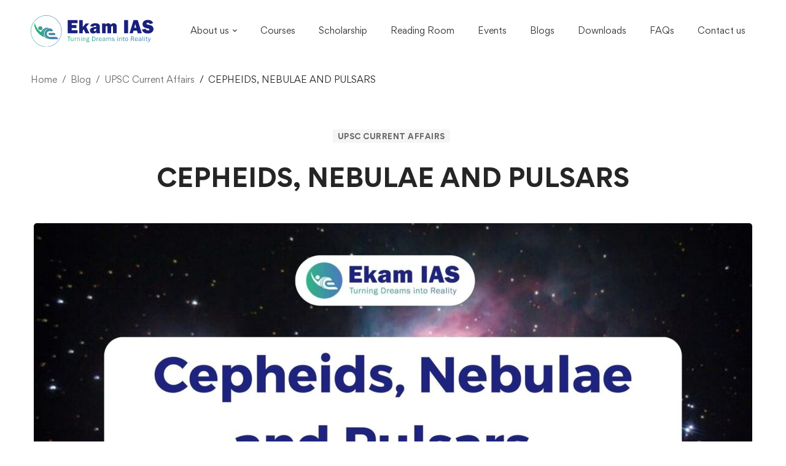

--- FILE ---
content_type: text/css
request_url: https://ekamias.com/wp-content/uploads/elementor/css/post-541.css
body_size: 827
content:
.elementor-541 .elementor-element.elementor-element-77fe815 > .elementor-container > .elementor-row{align-items:stretch;}.elementor-541 .elementor-element.elementor-element-77fe815:not(.elementor-motion-effects-element-type-background), .elementor-541 .elementor-element.elementor-element-77fe815 > .elementor-motion-effects-container > .elementor-motion-effects-layer{background-color:#F9F9FB;}.elementor-541 .elementor-element.elementor-element-77fe815{transition:background 0.3s, border 0.3s, border-radius 0.3s, box-shadow 0.3s;color:#9B9B9B;padding:66px 0px 40px 0px;}.elementor-541 .elementor-element.elementor-element-77fe815 > .elementor-background-overlay{transition:background 0.3s, border-radius 0.3s, opacity 0.3s;}.elementor-541 .elementor-element.elementor-element-77fe815 a{color:#9B9B9B;}.elementor-541 .elementor-element.elementor-element-77fe815 a:hover{color:#0071DC;}.elementor-541 .elementor-element.elementor-element-6110216 > .elementor-container > .elementor-row{align-items:stretch;}.elementor-541 .elementor-element.elementor-element-c487d5a .heading-primary{font-size:16px;font-weight:700;line-height:30px;}.elementor-541 .elementor-element.elementor-element-c487d5a > .elementor-widget-container{margin:0px 0px 17px 0px;}.elementor-541 .elementor-element.elementor-element-ea330df .list-header{align-items:center;}.elementor-541 .elementor-element.elementor-element-ea330df .icon{text-align:center;}.elementor-541 .elementor-element.elementor-element-2674061{--spacer-size:30px;}.elementor-541 .elementor-element.elementor-element-ca52b57 .heading-primary{font-size:16px;font-weight:700;line-height:30px;}.elementor-541 .elementor-element.elementor-element-ca52b57 > .elementor-widget-container{margin:0px 0px 17px 0px;}.elementor-541 .elementor-element.elementor-element-2ab8416 .list-header{align-items:center;}.elementor-541 .elementor-element.elementor-element-2ab8416 .icon{text-align:center;}.elementor-541 .elementor-element.elementor-element-a85a249{--spacer-size:30px;}.elementor-541 .elementor-element.elementor-element-25fd8c0 .heading-primary{font-size:16px;font-weight:700;line-height:30px;}.elementor-541 .elementor-element.elementor-element-25fd8c0 > .elementor-widget-container{margin:0px 0px 17px 0px;}.elementor-541 .elementor-element.elementor-element-673a639 .list-header{align-items:center;}.elementor-541 .elementor-element.elementor-element-673a639 .icon{text-align:center;}.elementor-541 .elementor-element.elementor-element-6c21fa5{--spacer-size:30px;}.elementor-541 .elementor-element.elementor-element-cd94994.elementor-column > .elementor-column-wrap > .elementor-widget-wrap{justify-content:center;}.elementor-541 .elementor-element.elementor-element-0bd2e53{text-align:center;}.elementor-541 .elementor-element.elementor-element-0bd2e53 img{width:148px;}.elementor-541 .elementor-element.elementor-element-0bd2e53 > .elementor-widget-container{margin:0px 0px 29px 0px;}.elementor-541 .elementor-element.elementor-element-5ac32b3 .layout-list .item + .item{margin-top:0px;}.elementor-541 .elementor-element.elementor-element-5ac32b3 .layout-two-columns .item:nth-child(2) ~ .item{margin-top:0px;}.elementor-541 .elementor-element.elementor-element-5ac32b3{text-align:center;}.elementor-541 .elementor-element.elementor-element-5ac32b3 .link-icon{font-size:30px;}.elementor-541 .elementor-element.elementor-element-5ac32b3 .link:hover .link-icon{color:#05086F;}.elementor-541 .elementor-element.elementor-element-40b1d62{text-align:center;}.elementor-541 .elementor-element.elementor-element-40b1d62 .heading-primary{font-size:14px;line-height:26px;}.elementor-541 .elementor-element.elementor-element-40b1d62 > .elementor-widget-container{margin:15px 0px 10px 0px;}.elementor-541 .elementor-element.elementor-element-6f2ec2e .list-header{align-items:center;}.elementor-541 .elementor-element.elementor-element-6f2ec2e{text-align:center;}.elementor-541 .elementor-element.elementor-element-6f2ec2e .item{text-align:center;}.elementor-541 .elementor-element.elementor-element-6f2ec2e .icon{text-align:center;}.elementor-541 .elementor-element.elementor-element-ea4a8d1{--spacer-size:30px;}.elementor-541 .elementor-element.elementor-element-aa0fdb2 > .elementor-container > .elementor-row{align-items:stretch;}.elementor-541 .elementor-element.elementor-element-aa0fdb2:not(.elementor-motion-effects-element-type-background), .elementor-541 .elementor-element.elementor-element-aa0fdb2 > .elementor-motion-effects-container > .elementor-motion-effects-layer{background-color:#F9F9FB;}.elementor-541 .elementor-element.elementor-element-aa0fdb2{transition:background 0.3s, border 0.3s, border-radius 0.3s, box-shadow 0.3s;color:#9B9B9B;padding:66px 0px 40px 0px;}.elementor-541 .elementor-element.elementor-element-aa0fdb2 > .elementor-background-overlay{transition:background 0.3s, border-radius 0.3s, opacity 0.3s;}.elementor-541 .elementor-element.elementor-element-aa0fdb2 a{color:#9B9B9B;}.elementor-541 .elementor-element.elementor-element-aa0fdb2 a:hover{color:#0071DC;}.elementor-541 .elementor-element.elementor-element-bd51c01 > .elementor-container > .elementor-row{align-items:stretch;}.elementor-541 .elementor-element.elementor-element-0107d6d .heading-primary{font-size:16px;font-weight:700;line-height:30px;}.elementor-541 .elementor-element.elementor-element-0107d6d > .elementor-widget-container{margin:0px 0px 17px 0px;}.elementor-541 .elementor-element.elementor-element-316c69c .list-header{align-items:center;}.elementor-541 .elementor-element.elementor-element-316c69c .icon{text-align:center;}.elementor-541 .elementor-element.elementor-element-e579d5a{--spacer-size:30px;}.elementor-541 .elementor-element.elementor-element-6a41e56 > .elementor-container > .elementor-row{align-items:stretch;}.elementor-541 .elementor-element.elementor-element-c50a243 .heading-primary{font-size:16px;font-weight:700;line-height:30px;}.elementor-541 .elementor-element.elementor-element-c50a243 > .elementor-widget-container{margin:0px 0px 17px 0px;}.elementor-541 .elementor-element.elementor-element-45bb159 .list-header{align-items:center;}.elementor-541 .elementor-element.elementor-element-45bb159 .icon{text-align:center;}.elementor-541 .elementor-element.elementor-element-3148296{--spacer-size:30px;}.elementor-541 .elementor-element.elementor-element-ed98be0 > .elementor-container > .elementor-row{align-items:center;}.elementor-541 .elementor-element.elementor-element-aa2cdad .heading-primary{font-size:16px;font-weight:700;line-height:30px;}.elementor-541 .elementor-element.elementor-element-aa2cdad > .elementor-widget-container{margin:0px 0px 17px 0px;}.elementor-541 .elementor-element.elementor-element-bec66eb .list-header{align-items:center;}.elementor-541 .elementor-element.elementor-element-bec66eb .icon{text-align:center;}.elementor-541 .elementor-element.elementor-element-5731b48{--spacer-size:30px;}.elementor-541 .elementor-element.elementor-element-6152c9f > .elementor-container > .elementor-row{align-items:stretch;}.elementor-541 .elementor-element.elementor-element-b60fb08{text-align:center;}.elementor-541 .elementor-element.elementor-element-b60fb08 img{width:148px;}.elementor-541 .elementor-element.elementor-element-b60fb08 > .elementor-widget-container{margin:0px 0px 29px 0px;}.elementor-541 .elementor-element.elementor-element-8ac4521 .layout-list .item + .item{margin-top:0px;}.elementor-541 .elementor-element.elementor-element-8ac4521 .layout-two-columns .item:nth-child(2) ~ .item{margin-top:0px;}.elementor-541 .elementor-element.elementor-element-8ac4521{text-align:center;}.elementor-541 .elementor-element.elementor-element-8ac4521 .link-icon{font-size:30px;}.elementor-541 .elementor-element.elementor-element-8ac4521 .link:hover .link-icon{color:#05086F;}.elementor-541 .elementor-element.elementor-element-4009b0f{text-align:center;}.elementor-541 .elementor-element.elementor-element-4009b0f .heading-primary{font-size:14px;line-height:26px;}.elementor-541 .elementor-element.elementor-element-4009b0f > .elementor-widget-container{margin:15px 0px 10px 0px;}.elementor-541 .elementor-element.elementor-element-3082d5f .list-header{align-items:center;}.elementor-541 .elementor-element.elementor-element-3082d5f{text-align:center;}.elementor-541 .elementor-element.elementor-element-3082d5f .item{text-align:center;}.elementor-541 .elementor-element.elementor-element-3082d5f .icon{text-align:center;}.elementor-541 .elementor-element.elementor-element-3b2dc89{--spacer-size:30px;}@media(max-width:767px){.elementor-541 .elementor-element.elementor-element-40b1d62{text-align:center;}.elementor-541 .elementor-element.elementor-element-0107d6d{text-align:center;}.elementor-541 .elementor-element.elementor-element-0107d6d .elementor-widget-container{display:flex;justify-content:center;}.elementor-541 .elementor-element.elementor-element-316c69c .item{text-align:center;}.elementor-541 .elementor-element.elementor-element-c50a243{text-align:center;}.elementor-541 .elementor-element.elementor-element-c50a243 .elementor-widget-container{display:flex;justify-content:center;}.elementor-541 .elementor-element.elementor-element-45bb159{text-align:center;}.elementor-541 .elementor-element.elementor-element-45bb159 .item{text-align:center;}.elementor-541 .elementor-element.elementor-element-aa2cdad{text-align:center;}.elementor-541 .elementor-element.elementor-element-aa2cdad .heading-primary{font-size:18px;}.elementor-541 .elementor-element.elementor-element-bec66eb .item{text-align:center;}.elementor-541 .elementor-element.elementor-element-b60fb08 img{width:68%;}.elementor-541 .elementor-element.elementor-element-4009b0f{text-align:center;}.elementor-541 .elementor-element.elementor-element-4009b0f .elementor-widget-container{display:flex;justify-content:center;}}@media(min-width:768px){.elementor-541 .elementor-element.elementor-element-8ec4361{width:16.991%;}.elementor-541 .elementor-element.elementor-element-cd94994{width:33.009%;}}

--- FILE ---
content_type: image/svg+xml
request_url: https://ekamias.com/wp-content/uploads/2023/03/logo-nw.svg
body_size: 5350
content:
<?xml version="1.0" encoding="UTF-8"?> <svg xmlns="http://www.w3.org/2000/svg" xmlns:xlink="http://www.w3.org/1999/xlink" id="Layer_2" data-name="Layer 2" viewBox="0 0 634.7 160.29"><defs><linearGradient id="linear-gradient" x1="189.54" y1="119.17" x2="620.47" y2="119.17" gradientUnits="userSpaceOnUse"><stop offset=".05" stop-color="#29b57f"></stop><stop offset=".45" stop-color="#379a9a"></stop><stop offset="1" stop-color="#4a79bc"></stop></linearGradient><linearGradient id="linear-gradient-2" y1="122.4" y2="122.4" xlink:href="#linear-gradient"></linearGradient><linearGradient id="linear-gradient-3" y1="121.91" y2="121.91" xlink:href="#linear-gradient"></linearGradient><linearGradient id="linear-gradient-4" y1="121.93" y2="121.93" xlink:href="#linear-gradient"></linearGradient><linearGradient id="linear-gradient-5" y1="121.93" y2="121.93" xlink:href="#linear-gradient"></linearGradient><linearGradient id="linear-gradient-6" y1="124.03" y2="124.03" xlink:href="#linear-gradient"></linearGradient><linearGradient id="linear-gradient-7" y1="121.91" y2="121.91" xlink:href="#linear-gradient"></linearGradient><linearGradient id="linear-gradient-8" y1="122.17" y2="122.17" xlink:href="#linear-gradient"></linearGradient><linearGradient id="linear-gradient-9" y1="122.17" y2="122.17" xlink:href="#linear-gradient"></linearGradient><linearGradient id="linear-gradient-10" y1="121.93" y2="121.93" xlink:href="#linear-gradient"></linearGradient><linearGradient id="linear-gradient-11" y1="122.17" y2="122.17" xlink:href="#linear-gradient"></linearGradient><linearGradient id="linear-gradient-12" y1="121.93" y2="121.93" xlink:href="#linear-gradient"></linearGradient><linearGradient id="linear-gradient-13" y1="120.14" y2="120.14" xlink:href="#linear-gradient"></linearGradient><linearGradient id="linear-gradient-14" y1="122.17" y2="122.17" xlink:href="#linear-gradient"></linearGradient><linearGradient id="linear-gradient-15" y1="122.17" y2="122.17" xlink:href="#linear-gradient"></linearGradient><linearGradient id="linear-gradient-16" y1="122.17" y2="122.17" xlink:href="#linear-gradient"></linearGradient><linearGradient id="linear-gradient-17" y1="120.14" y2="120.14" xlink:href="#linear-gradient"></linearGradient><linearGradient id="linear-gradient-18" y1="125.22" y2="125.22" xlink:href="#linear-gradient"></linearGradient><linearGradient id="linear-gradient-19" x1="124.92" y1="92.06" x2="124.97" y2="92.06" xlink:href="#linear-gradient"></linearGradient><linearGradient id="linear-gradient-20" x1="113.84" y1="-133.86" x2="113.89" y2="-133.86" gradientTransform="translate(11.08 225.92)" xlink:href="#linear-gradient"></linearGradient><linearGradient id="linear-gradient-21" x1="113.84" y1="-133.86" x2="113.89" y2="-133.86" gradientTransform="translate(11.08 225.92)" xlink:href="#linear-gradient"></linearGradient><linearGradient id="linear-gradient-22" x1="113.84" y1="-133.86" x2="113.89" y2="-133.86" gradientTransform="translate(11.08 225.92)" xlink:href="#linear-gradient"></linearGradient><linearGradient id="linear-gradient-23" x1="16.68" y1="-167.56" x2="87.6" y2="-167.56" gradientTransform="translate(4.32 241.37) rotate(-.63)" xlink:href="#linear-gradient"></linearGradient><linearGradient id="linear-gradient-24" x1="16.68" y1="-167.56" x2="87.6" y2="-167.56" gradientTransform="translate(4.32 241.37) rotate(-.63)" xlink:href="#linear-gradient"></linearGradient><linearGradient id="linear-gradient-25" x1="7.7" y1="-145.78" x2="130.42" y2="-145.78" gradientTransform="translate(11.08 225.92)" xlink:href="#linear-gradient"></linearGradient><linearGradient id="linear-gradient-26" x1="7.7" y1="-145.78" x2="130.42" y2="-145.78" gradientTransform="translate(11.08 225.92)" xlink:href="#linear-gradient"></linearGradient><linearGradient id="linear-gradient-27" x1="7.7" y1="-145.78" x2="130.42" y2="-145.78" gradientTransform="translate(11.08 225.92)" xlink:href="#linear-gradient"></linearGradient><linearGradient id="linear-gradient-28" x1="7.7" y1="-145.78" x2="130.42" y2="-145.78" gradientTransform="translate(11.08 225.92)" xlink:href="#linear-gradient"></linearGradient><linearGradient id="linear-gradient-29" x1="7.7" y1="-145.78" x2="130.42" y2="-145.78" gradientTransform="translate(11.08 225.92)" xlink:href="#linear-gradient"></linearGradient><linearGradient id="linear-gradient-30" x1="7.7" y1="-145.78" x2="130.42" y2="-145.78" gradientTransform="translate(11.08 225.92)" xlink:href="#linear-gradient"></linearGradient><linearGradient id="linear-gradient-31" x1="7.7" y1="-145.78" x2="130.42" y2="-145.78" gradientTransform="translate(11.08 225.92)" xlink:href="#linear-gradient"></linearGradient><linearGradient id="linear-gradient-32" x1="7.7" y1="-145.78" x2="130.42" y2="-145.78" gradientTransform="translate(11.08 225.92)" xlink:href="#linear-gradient"></linearGradient><linearGradient id="linear-gradient-33" x1="7.7" y1="-145.78" x2="130.42" y2="-145.78" gradientTransform="translate(11.08 225.92)" xlink:href="#linear-gradient"></linearGradient><linearGradient id="linear-gradient-34" x1="7.7" y1="-145.78" x2="130.42" y2="-145.78" gradientTransform="translate(11.08 225.92)" xlink:href="#linear-gradient"></linearGradient><linearGradient id="linear-gradient-35" x1="7.7" y1="-145.78" x2="130.42" y2="-145.78" gradientTransform="translate(11.08 225.92)" xlink:href="#linear-gradient"></linearGradient><linearGradient id="linear-gradient-36" x1="7.7" y1="-145.78" x2="130.42" y2="-145.78" gradientTransform="translate(11.08 225.92)" xlink:href="#linear-gradient"></linearGradient><linearGradient id="linear-gradient-37" x1="7.7" y1="-145.78" x2="130.42" y2="-145.78" gradientTransform="translate(11.08 225.92)" xlink:href="#linear-gradient"></linearGradient><linearGradient id="linear-gradient-38" x1="7.7" y1="-145.78" x2="130.42" y2="-145.78" gradientTransform="translate(11.08 225.92)" xlink:href="#linear-gradient"></linearGradient><linearGradient id="linear-gradient-39" x1="7.7" y1="-145.78" x2="130.42" y2="-145.78" gradientTransform="translate(11.08 225.92)" xlink:href="#linear-gradient"></linearGradient><linearGradient id="linear-gradient-40" x1="7.7" y1="-145.78" x2="130.42" y2="-145.78" gradientTransform="translate(11.08 225.92)" xlink:href="#linear-gradient"></linearGradient><linearGradient id="linear-gradient-41" x1="7.7" y1="-145.78" x2="130.42" y2="-145.78" gradientTransform="translate(11.08 225.92)" xlink:href="#linear-gradient"></linearGradient><linearGradient id="linear-gradient-42" x1="7.7" y1="-145.78" x2="130.42" y2="-145.78" gradientTransform="translate(11.08 225.92)" xlink:href="#linear-gradient"></linearGradient><linearGradient id="linear-gradient-43" x1="7.7" y1="-145.78" x2="130.42" y2="-145.78" gradientTransform="translate(11.08 225.92)" xlink:href="#linear-gradient"></linearGradient><linearGradient id="linear-gradient-44" x1="0" y1="80.14" x2="160.29" y2="80.14" gradientUnits="userSpaceOnUse"><stop offset="0" stop-color="#29b57f"></stop><stop offset=".43" stop-color="#379a9a"></stop><stop offset="1" stop-color="#4a79bc"></stop></linearGradient></defs><g id="Layer_1-2" data-name="Layer 1"><g><g><g><path d="M241.83,75.16v15.99h-50.37V24.21h50.37v15.45h-30.21v9.71h24.42v14.86h-24.42v10.94h30.21Z" fill="#19207c"></path><path d="M302.03,41.27l-15.07,17.13,16.79,32.74h-20.23l-9.36-19.97-5.33,6.24v13.73h-18.34V24.21h18.34v27.02c0,.75-.05,3.76-.15,9.02,1.18-1.67,2.37-3.19,3.58-4.56l12.52-14.42h17.25Z" fill="#19207c"></path><path d="M358.9,91.15h-18.64c-.46-2.12-.69-4.45-.69-6.96-3.53,5.33-8.88,7.99-16.04,7.99-5.88,0-10.29-1.5-13.22-4.51s-4.39-6.46-4.39-10.35c0-5.26,2.39-9.52,7.18-12.78,4.79-3.25,13.28-5.21,25.48-5.86v-1.13c0-2.19-.5-3.64-1.5-4.36-1-.72-2.46-1.08-4.39-1.08-4.51,0-7.03,1.81-7.55,5.44l-17.85-1.67c2.55-10.43,11.23-15.64,26.04-15.64,4.02,0,7.71,.4,11.08,1.2,3.37,.8,6.03,2.05,7.99,3.75,1.96,1.7,3.28,3.5,3.95,5.39,.67,1.9,1,5.54,1,10.94v19.91c0,3.79,.51,7.03,1.52,9.71Zm-20.3-23.34c-8.34,.88-12.51,3.55-12.51,7.99,0,3.01,1.65,4.51,4.95,4.51,2.09,0,3.88-.62,5.35-1.86,1.47-1.24,2.21-3.99,2.21-8.24v-2.4Z" fill="#19207c"></path><path d="M444.31,91.15h-18.98v-31.19c0-2.09-.3-3.56-.91-4.39-.61-.83-1.68-1.25-3.21-1.25-3.66,0-5.49,2.67-5.49,7.99v28.84h-18.78v-31.19c0-3.99-1.54-5.98-4.61-5.98s-4.76,2-4.76,5.98v31.19h-18.83V41.27h17.56v6.72c3.14-5.17,7.7-7.75,13.68-7.75,6.44,0,11.12,2.58,14.03,7.75,3.24-5.17,8.21-7.75,14.91-7.75,3.2,0,6.02,.67,8.46,2.01,2.43,1.34,4.2,3.07,5.3,5.17,1.09,2.11,1.64,5.37,1.64,9.78v33.94Z" fill="#19207c"></path><path d="M503.41,24.21V91.15h-20.55V24.21h20.55Z" fill="#19207c"></path><path d="M553.2,91.15l-3.78-13.19h-17.93l-4.02,13.19h-16.68l20.67-66.94h21.73l20.99,66.94h-20.97Zm-18.22-27.81h10.83l-5.42-19.42-5.41,19.42Z" fill="#19207c"></path><path d="M574.62,71.78l19.08-3.43c1.6,5.39,5.72,8.09,12.36,8.09,5.17,0,7.75-1.37,7.75-4.12,0-1.44-.6-2.56-1.79-3.36s-3.33-1.51-6.4-2.13c-11.74-2.25-19.28-5.19-22.61-8.82-3.33-3.63-5-7.9-5-12.8,0-6.31,2.39-11.56,7.18-15.75,4.79-4.19,11.68-6.28,20.67-6.28,13.63,0,22.64,5.48,27.02,16.43l-17.02,5.15c-1.76-4.48-5.34-6.72-10.74-6.72-4.48,0-6.72,1.39-6.72,4.17,0,1.24,.51,2.21,1.52,2.89,1.01,.69,2.97,1.34,5.89,1.96,8.01,1.7,13.7,3.19,17.07,4.5,3.37,1.3,6.18,3.53,8.43,6.69,2.25,3.16,3.38,6.88,3.38,11.17,0,6.77-2.75,12.26-8.24,16.46-5.49,4.2-12.7,6.31-21.63,6.31-16.31,0-26.38-6.8-30.21-20.4Z" fill="#19207c"></path></g><g><path d="M199.03,130.7h-2.89v-20.53h-6.61v-2.53h16.12v2.53h-6.62v20.53Z" fill="url(#linear-gradient)"></path><path d="M220.85,130.7h-2.4v-3.26c-1.21,2.49-3.02,3.73-5.43,3.73-1.74,0-3.11-.58-4.11-1.72-1-1.15-1.49-2.79-1.49-4.9v-10.91h2.65v10.9c0,1.69,.35,2.85,1.06,3.49s1.48,.95,2.32,.95,1.63-.24,2.32-.73c.69-.48,1.27-1.17,1.73-2.07s.69-1.87,.69-2.93v-9.61h2.65v17.06Z" fill="url(#linear-gradient-2)"></path><path d="M230.02,130.7h-2.65v-17.06h2.33v3.99c.82-1.88,1.65-3.1,2.48-3.66,.83-.56,1.67-.84,2.54-.84,.27,0,.62,.02,1.05,.07v2.53h-.54c-1.46,0-2.68,.55-3.65,1.64-.97,1.09-1.49,2.53-1.55,4.31v9.02Z" fill="url(#linear-gradient-3)"></path><path d="M253.43,130.7h-2.48v-10.96c0-1.58-.34-2.69-1.03-3.33-.69-.64-1.52-.96-2.5-.96-1.35,0-2.49,.54-3.4,1.62s-1.38,2.51-1.38,4.27v9.36h-2.65v-17.06h2.47v3.14c1.38-2.41,3.18-3.62,5.39-3.62,1.27,0,2.36,.33,3.25,.99s1.51,1.4,1.84,2.22c.33,.82,.5,2.31,.5,4.46v9.87Z" fill="url(#linear-gradient-4)"></path><path d="M262.68,107.64v2.96h-2.85v-2.96h2.85Zm-.08,6v17.06h-2.65v-17.06h2.65Z" fill="url(#linear-gradient)"></path><path d="M282.54,130.7h-2.48v-10.96c0-1.58-.34-2.69-1.03-3.33-.69-.64-1.52-.96-2.5-.96-1.35,0-2.49,.54-3.4,1.62s-1.38,2.51-1.38,4.27v9.36h-2.65v-17.06h2.47v3.14c1.38-2.41,3.18-3.62,5.39-3.62,1.27,0,2.36,.33,3.25,.99s1.51,1.4,1.84,2.22c.33,.82,.5,2.31,.5,4.46v9.87Z" fill="url(#linear-gradient-5)"></path><path d="M303,110.97v2.11c-1.22,0-2.03,.14-2.44,.42-.41,.28-.68,.79-.82,1.52,1.09,1.26,1.64,2.63,1.64,4.12s-.59,2.89-1.78,4c-1.19,1.11-2.79,1.67-4.79,1.67-.45,0-.84-.03-1.17-.1-.62-.12-1.01-.19-1.17-.19-.3,0-.67,.15-1.1,.45-.43,.3-.64,.68-.64,1.16,0,.67,.31,1.11,.93,1.32s2.08,.33,4.38,.39c1.95,.06,3.39,.19,4.32,.4,.93,.21,1.71,.67,2.36,1.39,.64,.72,.96,1.59,.96,2.63,0,3.25-2.86,4.88-8.58,4.88-2.71,0-4.69-.41-5.94-1.23s-1.87-1.91-1.87-3.27c0-1.66,.87-2.8,2.6-3.42-1.12-.73-1.67-1.65-1.67-2.75,0-1.32,.79-2.32,2.37-3.02-1.48-1.19-2.21-2.7-2.21-4.51,0-1.69,.63-3.07,1.89-4.15s2.8-1.62,4.61-1.62c1.28,0,2.45,.24,3.5,.73,.17-1.12,.56-1.89,1.17-2.31,.61-.43,1.55-.64,2.8-.64,.12,0,.34,.01,.66,.03Zm-11.29,19.04c-1.24,.54-1.86,1.32-1.86,2.35,0,.87,.51,1.54,1.53,2.02,1.02,.48,2.32,.72,3.89,.72,1.46,0,2.8-.21,4.02-.62,1.22-.41,1.82-1.11,1.82-2.09,0-.53-.18-.96-.54-1.3s-.85-.55-1.48-.64-1.71-.16-3.27-.2c-1.86-.04-3.23-.12-4.12-.24Zm3.18-7.21c1.13,0,2.04-.35,2.75-1.04,.71-.69,1.06-1.59,1.06-2.7s-.37-2.05-1.11-2.76c-.74-.71-1.63-1.07-2.68-1.07s-1.89,.33-2.67,1c-.78,.67-1.17,1.62-1.17,2.86,0,1.1,.35,2,1.05,2.68,.7,.68,1.62,1.02,2.75,1.02Z" fill="url(#linear-gradient-6)"></path><path d="M317.36,130.7v-23.06h7.74c3.25,0,5.79,1.11,7.6,3.33,1.81,2.22,2.72,4.93,2.72,8.14s-.88,6-2.65,8.24c-1.77,2.24-4.01,3.35-6.72,3.35h-8.68Zm2.89-2.45h4.68c2.48,0,4.36-.86,5.64-2.57s1.93-3.97,1.93-6.77c0-2.27-.61-4.32-1.83-6.13s-3.13-2.72-5.74-2.72h-4.68v18.19Z" fill="url(#linear-gradient)"></path><path d="M343.37,130.7h-2.65v-17.06h2.33v3.99c.82-1.88,1.65-3.1,2.48-3.66,.83-.56,1.67-.84,2.54-.84,.27,0,.62,.02,1.05,.07v2.53h-.54c-1.46,0-2.68,.55-3.65,1.64-.97,1.09-1.49,2.53-1.55,4.31v9.02Z" fill="url(#linear-gradient-7)"></path><path d="M364.6,125.61l2.47,.51c-.45,1.46-1.33,2.66-2.64,3.62-1.31,.96-2.84,1.43-4.61,1.43-2.33,0-4.22-.82-5.66-2.46-1.44-1.64-2.16-3.79-2.16-6.45s.75-4.91,2.25-6.59,3.38-2.51,5.64-2.51,4.02,.77,5.38,2.31c1.36,1.54,2.05,3.85,2.09,6.93h-12.4c0,2.58,.54,4.32,1.62,5.22s2.22,1.35,3.43,1.35c2.17,0,3.71-1.12,4.59-3.36Zm-.15-5.19c-.02-.96-.18-1.81-.47-2.55-.29-.74-.79-1.38-1.49-1.9-.7-.52-1.54-.79-2.52-.79-1.32,0-2.44,.47-3.35,1.42-.92,.95-1.43,2.22-1.55,3.82h9.38Z" fill="url(#linear-gradient-8)"></path><path d="M385.9,130.7h-2.62c-.1-.54-.2-1.57-.3-3.08-1.17,2.37-3.16,3.55-5.98,3.55-1.92,0-3.38-.51-4.41-1.52-1.03-1.01-1.54-2.23-1.54-3.65,0-1.73,.73-3.14,2.2-4.25,1.46-1.11,3.95-1.67,7.47-1.67,.47,0,1.23,.02,2.26,.07,0-1.35-.1-2.33-.31-2.93-.21-.6-.65-1.08-1.33-1.44s-1.57-.54-2.67-.54c-2.69,0-4.26,1.02-4.7,3.07l-2.45-.42c.6-3.14,3.11-4.71,7.53-4.71,2.35,0,4.02,.52,5.01,1.56,.99,1.04,1.48,2.85,1.48,5.41v7.25c0,1.21,.12,2.31,.35,3.31Zm-2.92-8.53c-1.08-.07-1.9-.1-2.47-.1-2.09,0-3.72,.34-4.88,1.03-1.16,.69-1.74,1.69-1.74,3.01,0,.84,.31,1.55,.94,2.13s1.53,.88,2.71,.88c1.6,0,2.91-.58,3.94-1.74,1.03-1.16,1.55-2.53,1.55-4.1,0-.32-.02-.69-.05-1.12Z" fill="url(#linear-gradient-9)"></path><path d="M414.92,130.7h-2.58v-10.61c0-1.09-.08-1.91-.23-2.46-.15-.54-.52-1.05-1.11-1.5s-1.24-.68-1.98-.68c-1.01,0-1.99,.46-2.93,1.39-.94,.93-1.41,2.35-1.41,4.25v9.61h-2.57v-11.23c0-1.5-.36-2.56-1.07-3.18-.71-.62-1.47-.93-2.25-.93-1.13,0-2.11,.48-2.94,1.45-.83,.97-1.25,2.2-1.25,3.68v10.2h-2.53v-17.06h2.28v3.28c1.27-2.5,3.02-3.75,5.25-3.75,1.23,0,2.27,.4,3.13,1.2,.86,.8,1.41,1.76,1.66,2.89,1.17-2.73,2.97-4.09,5.39-4.09,1.16,0,2.18,.33,3.05,1,.87,.66,1.44,1.43,1.71,2.29s.4,2.08,.4,3.64v10.61Z" fill="url(#linear-gradient-10)"></path><path d="M419.14,126.27l2.53-.52c.56,2.15,2.34,3.23,5.34,3.23,1.1,0,2.04-.25,2.8-.74s1.15-1.19,1.15-2.09c0-1.34-.98-2.19-2.92-2.55l-3.6-.68c-1.41-.27-2.53-.8-3.36-1.59-.83-.79-1.25-1.83-1.25-3.12,0-1.43,.57-2.63,1.71-3.59,1.14-.96,2.67-1.44,4.59-1.44,3.71,0,5.99,1.45,6.86,4.34l-2.43,.52c-.7-1.78-2.13-2.67-4.31-2.67-1.08,0-1.97,.22-2.66,.67-.69,.45-1.04,1.07-1.04,1.87,0,1.26,.88,2.05,2.65,2.38l3.33,.6c3.48,.63,5.22,2.32,5.22,5.06,0,1.57-.65,2.83-1.94,3.8-1.3,.96-3.02,1.45-5.17,1.45-4.04,0-6.54-1.63-7.5-4.9Z" fill="url(#linear-gradient-11)"></path><path d="M451.29,107.64v2.96h-2.85v-2.96h2.85Zm-.08,6v17.06h-2.65v-17.06h2.65Z" fill="url(#linear-gradient)"></path><path d="M471.15,130.7h-2.48v-10.96c0-1.58-.34-2.69-1.03-3.33-.69-.64-1.52-.96-2.5-.96-1.35,0-2.49,.54-3.4,1.62s-1.38,2.51-1.38,4.27v9.36h-2.65v-17.06h2.47v3.14c1.38-2.41,3.18-3.62,5.39-3.62,1.27,0,2.36,.33,3.25,.99s1.51,1.4,1.84,2.22c.33,.82,.5,2.31,.5,4.46v9.87Z" fill="url(#linear-gradient-12)"></path><path d="M485.4,128.89v2.1c-.93,.12-1.75,.19-2.43,.19-3.3,0-4.95-1.72-4.95-5.18v-10.28h-3.02v-2.08h3.02l.12-4.29,2.47-.24v4.53h3.82v2.08h-3.82v10.72c0,1.76,.91,2.64,2.74,2.64,.61,0,1.29-.06,2.06-.19Z" fill="url(#linear-gradient-13)"></path><path d="M495.11,131.17c-2.34,0-4.17-.87-5.48-2.6-1.31-1.74-1.97-3.89-1.97-6.46,0-2.72,.74-4.89,2.21-6.51,1.48-1.62,3.31-2.43,5.51-2.43,2.35,0,4.21,.85,5.57,2.56,1.36,1.71,2.04,3.84,2.04,6.4s-.73,4.83-2.2,6.52c-1.46,1.69-3.36,2.53-5.68,2.53Zm.2-2.2c1.35,0,2.48-.56,3.4-1.67s1.37-2.85,1.37-5.2-.48-4.08-1.44-5.14c-.96-1.06-2.08-1.6-3.36-1.6s-2.43,.54-3.34,1.61c-.91,1.08-1.37,2.78-1.37,5.11,0,2.47,.46,4.23,1.37,5.3s2.04,1.6,3.38,1.6Z" fill="url(#linear-gradient-14)"></path><path d="M534.87,130.7h-3.03l-4.25-9.98h-6.61v9.98h-2.7v-23.06h9.09c2.47,0,4.29,.67,5.48,2.02,1.19,1.35,1.78,2.82,1.78,4.42,0,1.23-.33,2.4-1,3.53-.67,1.13-1.76,1.93-3.29,2.42l4.53,10.68Zm-13.89-12.33h6.03c1.59,0,2.77-.42,3.56-1.26,.78-.84,1.17-1.87,1.17-3.08s-.41-2.16-1.24-2.84-1.87-1.01-3.13-1.01h-6.39v8.19Z" fill="url(#linear-gradient)"></path><path d="M551.13,125.61l2.47,.51c-.45,1.46-1.33,2.66-2.64,3.62-1.31,.96-2.84,1.43-4.61,1.43-2.33,0-4.22-.82-5.66-2.46-1.44-1.64-2.16-3.79-2.16-6.45s.75-4.91,2.25-6.59,3.38-2.51,5.64-2.51,4.02,.77,5.38,2.31c1.36,1.54,2.05,3.85,2.09,6.93h-12.4c0,2.58,.54,4.32,1.62,5.22s2.22,1.35,3.43,1.35c2.17,0,3.71-1.12,4.59-3.36Zm-.15-5.19c-.02-.96-.18-1.81-.47-2.55-.29-.74-.79-1.38-1.49-1.9-.7-.52-1.54-.79-2.52-.79-1.32,0-2.44,.47-3.35,1.42-.92,.95-1.43,2.22-1.55,3.82h9.38Z" fill="url(#linear-gradient-15)"></path><path d="M572.43,130.7h-2.62c-.1-.54-.2-1.57-.3-3.08-1.17,2.37-3.16,3.55-5.98,3.55-1.92,0-3.38-.51-4.41-1.52-1.03-1.01-1.54-2.23-1.54-3.65,0-1.73,.73-3.14,2.2-4.25,1.46-1.11,3.95-1.67,7.47-1.67,.47,0,1.23,.02,2.26,.07,0-1.35-.1-2.33-.31-2.93-.21-.6-.65-1.08-1.33-1.44s-1.57-.54-2.67-.54c-2.69,0-4.26,1.02-4.7,3.07l-2.45-.42c.6-3.14,3.11-4.71,7.53-4.71,2.35,0,4.02,.52,5.01,1.56,.99,1.04,1.48,2.85,1.48,5.41v7.25c0,1.21,.12,2.31,.35,3.31Zm-2.92-8.53c-1.08-.07-1.9-.1-2.47-.1-2.09,0-3.72,.34-4.88,1.03-1.16,.69-1.74,1.69-1.74,3.01,0,.84,.31,1.55,.94,2.13s1.53,.88,2.71,.88c1.6,0,2.91-.58,3.94-1.74,1.03-1.16,1.55-2.53,1.55-4.1,0-.32-.02-.69-.05-1.12Z" fill="url(#linear-gradient-16)"></path><path d="M581.24,130.7h-2.65v-23.06h2.65v23.06Z" fill="url(#linear-gradient)"></path><path d="M590.49,107.64v2.96h-2.85v-2.96h2.85Zm-.08,6v17.06h-2.65v-17.06h2.65Z" fill="url(#linear-gradient)"></path><path d="M604.65,128.89v2.1c-.93,.12-1.75,.19-2.43,.19-3.3,0-4.95-1.72-4.95-5.18v-10.28h-3.02v-2.08h3.02l.12-4.29,2.47-.24v4.53h3.82v2.08h-3.82v10.72c0,1.76,.91,2.64,2.74,2.64,.61,0,1.29-.06,2.06-.19Z" fill="url(#linear-gradient-17)"></path><path d="M620.47,113.64l-6.84,19.06c-.99,2.75-2.58,4.12-4.75,4.12-.69,0-1.45-.12-2.28-.36v-2.08c.69,.16,1.28,.24,1.77,.24,.84,0,1.55-.24,2.12-.73,.57-.48,1.14-1.67,1.7-3.54l-5.9-16.71h2.69l4.58,12.82,4.67-12.82h2.24Z" fill="url(#linear-gradient-18)"></path></g></g><g><g><g><path d="M85.12,102.05c-.43-.17-.86-.34-1.29-.53,.06,0,.11,0,.17-.01,.37,.19,.74,.37,1.12,.54Z" fill="#fff200" opacity=".36"></path><g><g><path d="M124.97,92.56c0-.33-.02-.66-.05-1,0,0,0,0,0,0,.02,.33,.03,.66,.04,.99Z"></path><path d="M124.97,92.56c0-.33-.02-.66-.05-1,0,0,0,0,0,0,.02,.33,.03,.66,.04,.99Z" fill="url(#linear-gradient-19)"></path></g><g><path d="M124.97,92.56c0-.33-.02-.66-.05-1,0,0,0,0,0,0,.02,.33,.03,.66,.04,.99Z" fill="url(#linear-gradient-20)"></path><path d="M124.97,92.56c0-.33-.02-.66-.05-1,0,0,0,0,0,0,.02,.33,.03,.66,.04,.99Z" fill="url(#linear-gradient-21)"></path><path d="M124.97,92.56c0-.33-.02-.66-.05-1,0,0,0,0,0,0,.02,.33,.03,.66,.04,.99Z" fill="url(#linear-gradient-22)"></path></g></g><g><g><path d="M89.98,63.5c-5.22,.21-11.24,2.2-16.09,5.61-10.16,7.13-14.91,21.28-10.9,32.48,.7,1.95,1.61,3.82,2.7,5.57-.02,.03-.05,.05-.07,.07-1.38,1.14-2.58-.4-3.67-1.05-4-2.38-8.14-4.63-11.84-7.41-19.51-14.64-30.36-33.79-31.32-59.63,2.94,6.59,5.21,11.86,7.62,17.07,4.97,10.68,12.23,19.63,21.53,27.05,3.19,2.54,5.51,3.52,7.9-1.17,2.42-4.77,6.26-8.72,10.57-12.01,6.98-5.33,14.81-7.79,23.57-6.58Z" fill="#ed1c24"></path><path d="M40.38,67.44c1.12,5.04,6.35,8.19,11.48,6.93,5.25-1.29,8.09-5.7,6.99-10.86-1.11-5.22-6.15-8.34-11.36-7.03-5.04,1.27-8.18,6.11-7.11,10.95Z"></path></g><g><path d="M89.98,63.5c-5.22,.21-11.24,2.2-16.09,5.61-10.16,7.13-14.91,21.28-10.9,32.48,.7,1.95,1.61,3.82,2.7,5.57-.02,.03-.05,.05-.07,.07-1.38,1.14-2.58-.4-3.67-1.05-4-2.38-8.14-4.63-11.84-7.41-19.51-14.64-30.36-33.79-31.32-59.63,2.94,6.59,5.21,11.86,7.62,17.07,4.97,10.68,12.23,19.63,21.53,27.05,3.19,2.54,5.51,3.52,7.9-1.17,2.42-4.77,6.26-8.72,10.57-12.01,6.98-5.33,14.81-7.79,23.57-6.58Z" fill="url(#linear-gradient-23)"></path><path d="M40.38,67.44c1.12,5.04,6.35,8.19,11.48,6.93,5.25-1.29,8.09-5.7,6.99-10.86-1.11-5.22-6.15-8.34-11.36-7.03-5.04,1.27-8.18,6.11-7.11,10.95Z" fill="url(#linear-gradient-24)"></path></g></g><path d="M69.3,95.35c.45,5.93,3,11.71,7.2,15.92,3.03,3.04,6.82,5.2,10.88,6.63-6.01,.17-12.31-3.18-16.94-8.36-1.01-1.13-1.93-2.34-2.76-3.62-1.04-1.61-1.93-3.34-2.61-5.14-3.95-10.35,.22-23.63,9.55-30.47,4.46-3.26,10.03-5.23,14.89-5.53,3.07-.18,5.87,.3,7.92,1.55,0,0,0,0,0,0-.65-.04-1.31-.05-1.96-.03-15.17,.47-27.33,13.89-26.17,29.04Z" fill="#ed1c24" opacity=".36"></path><path d="M141.34,119.38c-.35,.76-1.15,1.09-2.02,1.23-.41,.06-.83,.09-1.23,.09-7.24,.13-14.47,.25-21.7,.37-6.65,.12-13.36,.22-19.89-1.03-2.31-.44-4.61-1.08-6.82-1.92-4.03-1.53-7.76-3.78-10.72-6.89-4.1-4.31-6.51-10.15-6.82-16.09-.8-15.17,11.69-28.3,26.86-28.4,.65,0,1.31,.01,1.96,.07,1.64,.14,3.26,.51,4.71,1.27,1.52,.81,2.79,2.02,3.95,3.28,1.73,1.89,3.29,3.94,4.64,6.11,.37,.59,.73,1.34,.41,1.96-.27,.52-.9,.71-1.46,.83-4.19,.88-8.52,.28-12.8,.13-4.27-.15-8.83,.26-12.28,2.79-2.84,2.08-4.6,5.46-5.04,8.95-.68,5.38,1.81,11.03,6.23,14.16,4.55,3.23,10.47,3.68,16.05,3.71,6.48,.03,12.95-.35,19.42-.41,3.39-.03,6.9,.05,9.95,1.52,2.39,1.15,4.34,3.1,5.86,5.28,.61,.88,1.18,2,.73,2.97Z" fill="#ed1c24" opacity=".36"></path><path d="M127.03,98.76c0,1.17-.05,1.23-1.27,1.23h-1.57s-.05,0-.08,0c-3.88,0-7.76,0-11.64,0h-1.04c-4.63,0-9.26,0-13.89,0-.54,0-1.09-.04-1.62-.13-1.84-.31-3.06-1.75-3.08-3.61-.01-.93,.06-1.86-.01-2.79-.19-2.39,1.44-4.27,4.28-4.27,5.9,0,11.81-.02,17.71,0,1.36,0,2.71,.01,4.07,.02,2.54,.02,4.61,.86,6.03,2.35,.02,.33,.04,.67,.05,1,0-.33-.02-.66-.04-.99,1.1,1.16,1.81,2.71,2.05,4.58,.11,.86,.05,1.74,.06,2.62Z" fill="#ed1c24" opacity=".36"></path></g><g><path d="M85.12,102.05c-.43-.17-.86-.34-1.29-.53,.06,0,.11,0,.17-.01,.37,.19,.74,.37,1.12,.54Z" fill="url(#linear-gradient-25)"></path><g><g><path d="M124.97,92.56c0-.33-.02-.66-.05-1,0,0,0,0,0,0,.02,.33,.03,.66,.04,.99Z" fill="url(#linear-gradient-26)"></path><path d="M124.97,92.56c0-.33-.02-.66-.05-1,0,0,0,0,0,0,.02,.33,.03,.66,.04,.99Z" fill="url(#linear-gradient-27)"></path><path d="M124.97,92.56c0-.33-.02-.66-.05-1,0,0,0,0,0,0,.02,.33,.03,.66,.04,.99Z" fill="url(#linear-gradient-28)"></path></g><g><path d="M124.97,92.56c0-.33-.02-.66-.05-1,0,0,0,0,0,0,.02,.33,.03,.66,.04,.99Z" fill="url(#linear-gradient-29)"></path><path d="M124.97,92.56c0-.33-.02-.66-.05-1,0,0,0,0,0,0,.02,.33,.03,.66,.04,.99Z" fill="url(#linear-gradient-30)"></path><path d="M124.97,92.56c0-.33-.02-.66-.05-1,0,0,0,0,0,0,.02,.33,.03,.66,.04,.99Z" fill="url(#linear-gradient-31)"></path></g><g><path d="M124.97,92.56c0-.33-.02-.66-.05-1,0,0,0,0,0,0,.02,.33,.03,.66,.04,.99Z" fill="url(#linear-gradient-32)"></path><path d="M124.97,92.56c0-.33-.02-.66-.05-1,0,0,0,0,0,0,.02,.33,.03,.66,.04,.99Z" fill="url(#linear-gradient-33)"></path><path d="M124.97,92.56c0-.33-.02-.66-.05-1,0,0,0,0,0,0,.02,.33,.03,.66,.04,.99Z" fill="url(#linear-gradient-34)"></path></g></g><g><g><path d="M89.98,63.5c-5.22,.21-11.24,2.2-16.09,5.61-10.16,7.13-14.91,21.28-10.9,32.48,.7,1.95,1.61,3.82,2.7,5.57-.02,.03-.05,.05-.07,.07-1.38,1.14-2.58-.4-3.67-1.05-4-2.38-8.14-4.63-11.84-7.41-19.51-14.64-30.36-33.79-31.32-59.63,2.94,6.59,5.21,11.86,7.62,17.07,4.97,10.68,12.23,19.63,21.53,27.05,3.19,2.54,5.51,3.52,7.9-1.17,2.42-4.77,6.26-8.72,10.57-12.01,6.98-5.33,14.81-7.79,23.57-6.58Z" fill="url(#linear-gradient-35)"></path><path d="M40.38,67.44c1.12,5.04,6.35,8.19,11.48,6.93,5.25-1.29,8.09-5.7,6.99-10.86-1.11-5.22-6.15-8.34-11.36-7.03-5.04,1.27-8.18,6.11-7.11,10.95Z" fill="url(#linear-gradient-36)"></path></g><g><path d="M89.98,63.5c-5.22,.21-11.24,2.2-16.09,5.61-10.16,7.13-14.91,21.28-10.9,32.48,.7,1.95,1.61,3.82,2.7,5.57-.02,.03-.05,.05-.07,.07-1.38,1.14-2.58-.4-3.67-1.05-4-2.38-8.14-4.63-11.84-7.41-19.51-14.64-30.36-33.79-31.32-59.63,2.94,6.59,5.21,11.86,7.62,17.07,4.97,10.68,12.23,19.63,21.53,27.05,3.19,2.54,5.51,3.52,7.9-1.17,2.42-4.77,6.26-8.72,10.57-12.01,6.98-5.33,14.81-7.79,23.57-6.58Z" fill="url(#linear-gradient-37)"></path><path d="M40.38,67.44c1.12,5.04,6.35,8.19,11.48,6.93,5.25-1.29,8.09-5.7,6.99-10.86-1.11-5.22-6.15-8.34-11.36-7.03-5.04,1.27-8.18,6.11-7.11,10.95Z" fill="url(#linear-gradient-38)"></path></g><g><path d="M89.98,63.5c-5.22,.21-11.24,2.2-16.09,5.61-10.16,7.13-14.91,21.28-10.9,32.48,.7,1.95,1.61,3.82,2.7,5.57-.02,.03-.05,.05-.07,.07-1.38,1.14-2.58-.4-3.67-1.05-4-2.38-8.14-4.63-11.84-7.41-19.51-14.64-30.36-33.79-31.32-59.63,2.94,6.59,5.21,11.86,7.62,17.07,4.97,10.68,12.23,19.63,21.53,27.05,3.19,2.54,5.51,3.52,7.9-1.17,2.42-4.77,6.26-8.72,10.57-12.01,6.98-5.33,14.81-7.79,23.57-6.58Z" fill="url(#linear-gradient-39)"></path><path d="M40.38,67.44c1.12,5.04,6.35,8.19,11.48,6.93,5.25-1.29,8.09-5.7,6.99-10.86-1.11-5.22-6.15-8.34-11.36-7.03-5.04,1.27-8.18,6.11-7.11,10.95Z" fill="url(#linear-gradient-40)"></path></g></g><path d="M69.3,95.35c.45,5.93,3,11.71,7.2,15.92,3.03,3.04,6.82,5.2,10.88,6.63-6.01,.17-12.31-3.18-16.94-8.36-1.01-1.13-1.93-2.34-2.76-3.62-1.04-1.61-1.93-3.34-2.61-5.14-3.95-10.35,.22-23.63,9.55-30.47,4.46-3.26,10.03-5.23,14.89-5.53,3.07-.18,5.87,.3,7.92,1.55,0,0,0,0,0,0-.65-.04-1.31-.05-1.96-.03-15.17,.47-27.33,13.89-26.17,29.04Z" fill="url(#linear-gradient-41)"></path><path d="M141.34,119.38c-.35,.76-1.15,1.09-2.02,1.23-.41,.06-.83,.09-1.23,.09-7.24,.13-14.47,.25-21.7,.37-6.65,.12-13.36,.22-19.89-1.03-2.31-.44-4.61-1.08-6.82-1.92-4.03-1.53-7.76-3.78-10.72-6.89-4.1-4.31-6.51-10.15-6.82-16.09-.8-15.17,11.69-28.3,26.86-28.4,.65,0,1.31,.01,1.96,.07,1.64,.14,3.26,.51,4.71,1.27,1.52,.81,2.79,2.02,3.95,3.28,1.73,1.89,3.29,3.94,4.64,6.11,.37,.59,.73,1.34,.41,1.96-.27,.52-.9,.71-1.46,.83-4.19,.88-8.52,.28-12.8,.13-4.27-.15-8.83,.26-12.28,2.79-2.84,2.08-4.6,5.46-5.04,8.95-.68,5.38,1.81,11.03,6.23,14.16,4.55,3.23,10.47,3.68,16.05,3.71,6.48,.03,12.95-.35,19.42-.41,3.39-.03,6.9,.05,9.95,1.52,2.39,1.15,4.34,3.1,5.86,5.28,.61,.88,1.18,2,.73,2.97Z" fill="url(#linear-gradient-42)"></path><path d="M127.03,98.76c0,1.17-.05,1.23-1.27,1.23h-1.57s-.05,0-.08,0c-3.88,0-7.76,0-11.64,0h-1.04c-4.63,0-9.26,0-13.89,0-.54,0-1.09-.04-1.62-.13-1.84-.31-3.06-1.75-3.08-3.61-.01-.93,.06-1.86-.01-2.79-.19-2.39,1.44-4.27,4.28-4.27,5.9,0,11.81-.02,17.71,0,1.36,0,2.71,.01,4.07,.02,2.54,.02,4.61,.86,6.03,2.35,.02,.33,.04,.67,.05,1,0-.33-.02-.66-.04-.99,1.1,1.16,1.81,2.71,2.05,4.58,.11,.86,.05,1.74,.06,2.62Z" fill="url(#linear-gradient-43)"></path></g></g><path d="M80.14,1.91c20.9,0,40.54,8.14,55.32,22.91,14.78,14.78,22.91,34.42,22.91,55.32s-8.14,40.54-22.91,55.32c-14.78,14.78-34.42,22.91-55.32,22.91s-40.54-8.14-55.32-22.91C10.05,120.69,1.91,101.04,1.91,80.14S10.05,39.6,24.82,24.82C39.6,10.05,59.25,1.91,80.14,1.91m0-1.91C35.88,0,0,35.88,0,80.14s35.88,80.14,80.14,80.14,80.14-35.88,80.14-80.14S124.41,0,80.14,0h0Z" fill="url(#linear-gradient-44)"></path></g></g></g></svg> 